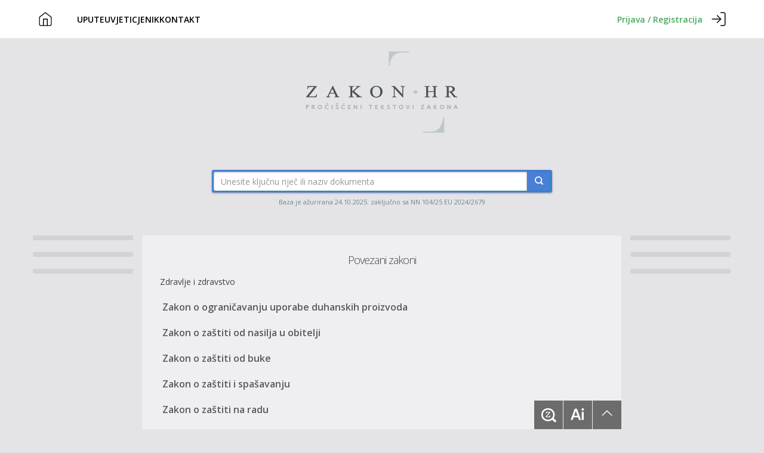

--- FILE ---
content_type: text/html;charset=utf-8
request_url: https://www.zakon.hr/search.htm?povezani=406
body_size: 6314
content:



    












<!DOCTYPE html>
<html lang="hr">



    




 









<head>


<script>(function(w,d,s,l,i){w[l]=w[l]||[];w[l].push({'gtm.start':
new Date().getTime(),event:'gtm.js'});var f=d.getElementsByTagName(s)[0],
j=d.createElement(s),dl=l!='dataLayer'?'&l='+l:'';j.async=true;j.src=
'https://www.googletagmanager.com/gtm.js?id='+i+dl;f.parentNode.insertBefore(j,f);
})(window,document,'script','dataLayer','GTM-53NVVSFG');</script>


	<meta charset="utf-8">
	<meta name="Content-language" content="hr-HR" />
	<meta equiv="X-UA-Compatible" content="chrome=1">
	<meta name="apple-mobile-web-app-capable" content="yes">
	<meta name="viewport" content="width=device-width, initial-scale=1.0, maximum-scale=1">
	
	
	<meta name="author" content="Ante Borić">
	<meta name="google-site-verification" content="iT0w9QbBLEvOaV14ssIl40xNWeo8tFdAIG9Kb1J00fc" />
	
	

    
	<title> Zakon.hr</title>
   
	
	<link rel="stylesheet" href="https://cdn.jsdelivr.net/npm/swiper@11/swiper-bundle.min.css" />
	<link href="/css2/bootstrap.min.css" rel="stylesheet">   
	<link href="/css2/zakonhr.css?v=1.3" rel="stylesheet">
	
	<link href="/css2/jquery.mCustomScrollbar.css" rel="stylesheet" />
	
	<script src="https://cdn.jsdelivr.net/npm/swiper@11/swiper-bundle.min.js"></script>
	<script src="/js/swiper_stuff.js" ></script>
	
	
	<link href='https://fonts.googleapis.com/css?family=Open+Sans:400,300,600&subset=latin,latin-ext' rel='stylesheet' type='text/css'>
	
	<script async src="https://securepubads.g.doubleclick.net/tag/js/gpt.js"></script>
	<script>
	  window.googletag = window.googletag || {cmd: []};
	  googletag.cmd.push(function() {
	    googletag.defineSlot('/1065295/lower-header-unit', [[336, 280], [970, 250], [300, 250]], 'div-gpt-ad-1731071571982-0').addService(googletag.pubads());
	    googletag.pubads().enableSingleRequest();
	    googletag.pubads().collapseEmptyDivs(true);
	    googletag.enableServices();
	  });
	</script>
	
	<script src="https://cdn.234doo.com/zakonhr.js"></script>
	
	
	
	<script src="/js/zakon_v2_7.js?v=1.3"></script>
	<script src="/js/zakon_chat.js?v=1.3"></script>
	<script src="/js/zakon_popup.js?v=1.3"></script>
	
    <script type="application/ld+json">
    {
      "@context" : "https://schema.org",
      "@type" : "WebSite",
      "name" : "Zakon.hr",
      "url" : "https://www.zakon.hr"
    }
  </script>


 </head>

<body>



    




 







<noscript><iframe src="https://www.googletagmanager.com/ns.html?id=GTM-53NVVSFG"
height="0" width="0" style="display:none;visibility:hidden"></iframe></noscript>


 <nav class="nav">
    <div class="nav-container">
      <a href="/"><img src="/img2/zakon-home.svg" class="nav-login" alt="home icon" /></a>
      <div class="nav-link-wrapper">
        <div class="nav-left">
          <ul>
            <li><a href="/cms.htm?id=902">UPUTE</a></li>
            <li><a href="/cms.htm?id=902">UVJETI</a></li>
            <li><a href="/cms.htm?id=899">CJENIK</a></li>
            <li><a href="/cms.htm?id=901">KONTAKT</a></li>
            <li><a href="https://www.zakon.ai" class="zakon-button">Zakon.ai</a></li>
          </ul>
        </div>
      </div>
      <div class="nav-prijava-container">
      	  	
		  	
		    <a href="/login"><span class="nav-headline">Prijava / Registracija</span><img src="/img2/login-icon.svg" alt="login icon" class="nav-login" /></a>
		    
        
      </div>
      <div class="nav-toggler-wrapper">
        <button class="nav-toggler">
          <span></span>
          <span></span>
          <span></span>
        </button>
      </div>
    </div>
  </nav>

<header>
	<a href="/" class="logo"><div id="logo" role="img" aria-label="Zakon.hr"></div></a>
	
	<form id="searchCommand" action="/search" method="get"> 
			<div class="container">
				<div class="trazilica-wrapper margintop30 col-xs-12 col-sm-8 col-md-5 col-lg-6 col-centered">
					<div class="input-group input-group-md">
						<input id="trazilica" name="q" spellcheck="false" placeholder="Unesite ključnu riječ ili naziv dokumenta" type="text" class="form-control" value=""/>
						<span class="input-group-btn">
							<button class="btn btn-plavi" type="submit">
								<span class="icon-search plavo"></span>
							</button>
						</span>
					</div>
				</div>
			</div>
		</form>
	

	<span class="nav-obavijesti"><p>Baza je ažurirana 24.10.2025. zaključno sa NN 104/25 EU 2024/2679</p></span>
	
	
</header> 


<div class="container padtop30">
<div class="row">

<div class="banner-left col-md-2">
<div class="banner600" >
	















<div id='sidebar_v1'>
<script>googletag.cmd.push(function() { googletag.display('sidebar_v1');});</script>
</div>




</div>

<div class="banner160 margintop20" >
	

















	
	
	
		
	
	



</div>
<div class="banner160 margintop20" >
	

















	
	
	
		
	
	



</div>

</div>

<!--row-->

<div class="middle">




    














<div class="tekst-zakona strana-f">
<h2>Povezani zakoni</h2>

	
      	
	
		
		
		Zdravlje i zdravstvo<br>
		
			<a href="/z/80/zakon-o-ogranicavanju-uporabe-duhanskih-proizvoda" title="Zakon o ograničavanju uporabe duhanskih proizvoda">Zakon o ograničavanju uporabe duhanskih proizvoda</a>
		
			<a href="/z/81/zakon-o-zastiti-od-nasilja-u-obitelji" title="Zakon o zaštiti od nasilja u obitelji">Zakon o zaštiti od nasilja u obitelji</a>
		
			<a href="/z/125/zakon-o-zastiti-od-buke" title="Zakon o zaštiti od buke">Zakon o zaštiti od buke</a>
		
			<a href="/z/163/zakon-o-zastiti-i-spasavanju" title="Zakon o zaštiti i spašavanju">Zakon o zaštiti i spašavanju</a>
		
			<a href="/z/167/zakon-o-zastiti-na-radu" title="Zakon o zaštiti na radu">Zakon o zaštiti na radu</a>
		
			<a href="/z/190/zakon-o-zdravstvenoj-zastiti" title="Zakon o zdravstvenoj zaštiti">Zakon o zdravstvenoj zaštiti</a>
		
			<a href="/z/192/zakon-o-obveznom-zdravstvenom-osiguranju" title="Zakon o obveznom zdravstvenom osiguranju">Zakon o obveznom zdravstvenom osiguranju</a>
		
			<a href="/z/194/zakon-o-zastiti-okolisa" title="Zakon o zaštiti okoliša">Zakon o zaštiti okoliša</a>
		
			<a href="/z/214/zakon-o-rodiljnim-i-roditeljskim-potporama" title="Zakon o rodiljnim i roditeljskim potporama">Zakon o rodiljnim i roditeljskim potporama</a>
		
			<a href="/z/248/zakon-o-medicinski-pomognutoj-oplodnji" title="Zakon o medicinski pomognutoj oplodnji">Zakon o medicinski pomognutoj oplodnji</a>
		
			<a href="/z/255/zakon-o-zastiti-prava-pacijenata" title="Zakon o zaštiti prava pacijenata">Zakon o zaštiti prava pacijenata</a>
		
			<a href="/z/260/zakon-o-zastiti-znaka-i-naziva-crveni-kriz" title="Zakon o zaštiti znaka i naziva Crveni križ">Zakon o zaštiti znaka i naziva Crveni križ</a>
		
			<a href="/z/261/zakon-o-hrvatskom-crvenom-krizu" title="Zakon o Hrvatskom crvenom križu">Zakon o Hrvatskom crvenom križu</a>
		
			<a href="/z/313/zakon-o-ustanovama" title="Zakon o ustanovama">Zakon o ustanovama</a>
		
			<a href="/z/344/zakon-o-sanitarnoj-inspekciji" title="Zakon o sanitarnoj inspekciji">Zakon o sanitarnoj inspekciji</a>
		
			<a href="/z/347/zakon-o-zastiti-od-neionizirajuceg-zracenja" title="Zakon o zaštiti od neionizirajućeg zračenja">Zakon o zaštiti od neionizirajućeg zračenja</a>
		
			<a href="/z/365/zakon-o-doprinosima" title="Zakon o doprinosima">Zakon o doprinosima</a>
		
			<a href="/z/380/zakon-o-proglasenju-nestalih-osoba-umrlima-i-dokazivanju-smrti" title="Zakon o proglašenju nestalih osoba umrlima i dokazivanju smrti">Zakon o proglašenju nestalih osoba umrlima i dokazivanju smrti</a>
		
			<a href="/z/397/zakon-o-primaljstvu" title="Zakon o primaljstvu">Zakon o primaljstvu</a>
		
			<a href="/z/398/zakon-o-fizioterapeutskoj-djelatnosti" title="Zakon o fizioterapeutskoj djelatnosti">Zakon o fizioterapeutskoj djelatnosti</a>
		
			<a href="/z/399/zakon-o-lijekovima" title="Zakon o lijekovima">Zakon o lijekovima</a>
		
			<a href="/z/401/zakon-o-medicinskim-proizvodima" title="Zakon o medicinskim proizvodima">Zakon o medicinskim proizvodima</a>
		
			<a href="/z/405/zakon-o-lijecnistvu" title="Zakon o liječništvu">Zakon o liječništvu</a>
		
			<a href="/z/406/zakon-o-dentalnoj-medicini" title="Zakon o dentalnoj medicini">Zakon o dentalnoj medicini</a>
		
			<a href="/z/407/zakon-o-sestrinstvu" title="Zakon o sestrinstvu">Zakon o sestrinstvu</a>
		
			<a href="/z/408/zakon-o-medicinsko-biokemijskoj-djelatnosti" title="Zakon o medicinsko-biokemijskoj djelatnosti">Zakon o medicinsko-biokemijskoj djelatnosti</a>
		
			<a href="/z/409/zakon-o-ljekarnistvu" title="Zakon o ljekarništvu">Zakon o ljekarništvu</a>
		
			<a href="/z/428/zakon-o-obestecenju-radnika-profesionalno-izlozenih-azbestu" title="Zakon o obeštećenju radnika profesionalno izloženih azbestu">Zakon o obeštećenju radnika profesionalno izloženih azbestu</a>
		
			<a href="/z/429/zakon-o-obveznom-zdravstvenom-nadzoru-radnika-profesionalno-izlozenih-azbestu" title="Zakon o obveznom zdravstvenom nadzoru radnika profesionalno izloženih azbestu">Zakon o obveznom zdravstvenom nadzoru radnika profesionalno izloženih azbestu</a>
		
			<a href="/z/430/zakon-o-uvjetima-za-stjecanje-prava-na-starosnu-mirovinu-radnika-profesionalno-izlozenih-azbestu" title="Zakon o uvjetima za stjecanje prava na starosnu mirovinu radnika profesionalno izloženih azbestu">Zakon o uvjetima za stjecanje prava na starosnu mirovinu radnika profesionalno izloženih azbestu</a>
		
			<a href="/z/442/zakon-o-djelatnostima-u-zdravstvu" title="Zakon o djelatnostima u zdravstvu">Zakon o djelatnostima u zdravstvu</a>
		
			<a href="/z/465/zakon-o-kemikalijama" title="Zakon o kemikalijama">Zakon o kemikalijama</a>
		
			<a href="/z/499/zakon-o-reguliranim-profesijama-i-priznavanju-inozemnih-strucnih-kvalifikacija" title="Zakon o reguliranim profesijama i priznavanju inozemnih stručnih kvalifikacija">Zakon o reguliranim profesijama i priznavanju inozemnih stručnih kvalifikacija</a>
		
			<a href="/z/510/zakon-o-edukacijsko-rehabilitacijskoj-djelatnosti" title="Zakon o edukacijsko-rehabilitacijskoj djelatnosti">Zakon o edukacijsko-rehabilitacijskoj djelatnosti</a>
		
			<a href="/z/511/zakon-o-krvi-i-krvnim-pripravcima" title="Zakon o krvi i krvnim pripravcima">Zakon o krvi i krvnim pripravcima</a>
		
			<a href="/z/520/zakon-o-biocidnim-pripravcima" title="Zakon o biocidnim pripravcima">Zakon o biocidnim pripravcima</a>
		
			<a href="/z/555/zakon-o-primjeni-ljudskih-tkiva-i-stanica" title="Zakon o primjeni ljudskih tkiva i stanica">Zakon o primjeni ljudskih tkiva i stanica</a>
		
			<a href="/z/556/zakon-o-presadivanju-ljudskih-organa-u-svrhu-lijecenja" title="Zakon o presađivanju ljudskih organa u svrhu liječenja">Zakon o presađivanju ljudskih organa u svrhu liječenja</a>
		
			<a href="/z/574/zakon-o-predmetima-opce-uporabe" title="Zakon o predmetima opće uporabe">Zakon o predmetima opće uporabe</a>
		
			<a href="/z/584/zakon-o-vodi-za-ljudsku-potrosnju" title="Zakon o vodi za ljudsku potrošnju">Zakon o vodi za ljudsku potrošnju</a>
		
			<a href="/z/585/zakon-o-provedbi-uredbi-europske-unije-o-koordinaciji-sustava-socijalne-sigurnosti" title="Zakon o provedbi uredbi Europske unije o koordinaciji sustava socijalne sigurnosti">Zakon o provedbi uredbi Europske unije o koordinaciji sustava socijalne sigurnosti</a>
		
			<a href="/z/634/zakon-o-obveznom-zdravstvenom-osiguranju-i-zdravstvenoj-zastiti-stranaca-u-republici-hrvatskoj-" title="Zakon o obveznom zdravstvenom osiguranju i zdravstvenoj zaštiti stranaca u Republici Hrvatskoj ">Zakon o obveznom zdravstvenom osiguranju i zdravstvenoj zaštiti stranaca u Republici Hrvatskoj </a>
		
			<a href="/z/718/zakon-o-provedbi-uredbe-%28eu%29-br.-528.2012-europskog-parlamenta-i-vijeca-u-vezi-stavljanja-na-raspolaganje-na-trzistu-i-uporabi-biocidnih-proizvoda" title="Zakon o provedbi Uredbe (EU) br. 528.2012 Europskog parlamenta i Vijeća u vezi stavljanja na raspolaganje na tržištu i uporabi biocidnih proizvoda">Zakon o provedbi Uredbe (EU) br. 528.2012 Europskog parlamenta i Vijeća u vezi stavljanja na raspolaganje na tržištu i uporabi biocidnih proizvoda</a>
		
			<a href="/z/731/zakon-o-jedinstvenom-tijelu-vjestacenja" title="Zakon o jedinstvenom tijelu vještačenja">Zakon o jedinstvenom tijelu vještačenja</a>
		
			<a href="/z/792/zakon-o-dobrovoljnom-zdravstvenom-osiguranju" title="Zakon o dobrovoljnom zdravstvenom osiguranju">Zakon o dobrovoljnom zdravstvenom osiguranju</a>
		
			<a href="/z/794/zakon-o-pravima-zrtava-seksualnog-nasilja-za-vrijeme-oruzane-agresije-na-republiku-hrvatsku-u-domovinskom-ratu" title="Zakon o pravima žrtava seksualnog nasilja za vrijeme oružane agresije na Republiku Hrvatsku u Domovinskom ratu">Zakon o pravima žrtava seksualnog nasilja za vrijeme oružane agresije na Republiku Hrvatsku u Domovinskom ratu</a>
		
			<a href="/z/815/zakon-o-hrvatskom-znakovnom-jeziku-i-ostalim-sustavima-komunikacije-gluhih-i-gluhoslijepih-osoba-u-republici-hrvatskoj" title="Zakon o hrvatskom znakovnom jeziku i ostalim sustavima komunikacije gluhih i gluhoslijepih osoba u Republici Hrvatskoj">Zakon o hrvatskom znakovnom jeziku i ostalim sustavima komunikacije gluhih i gluhoslijepih osoba u Republici Hrvatskoj</a>
		
			<a href="/z/835/zakon-o-hrvatskoj-gorskoj-sluzbi-spasavanja" title="Zakon o Hrvatskoj gorskoj službi spašavanja">Zakon o Hrvatskoj gorskoj službi spašavanja</a>
		
			<a href="/z/861/zakon-o-psiholoskoj-djelatnosti" title="Zakon o psihološkoj djelatnosti">Zakon o psihološkoj djelatnosti</a>
		
			<a href="/z/864/zakon-o-zastiti-vojnih-i-civilnih-invalida-rata" title="Zakon o zaštiti vojnih i civilnih invalida rata">Zakon o zaštiti vojnih i civilnih invalida rata</a>
		
			<a href="/z/909/zakon-o-ogranicavanju-uporabe-duhanskih-i-srodnih-proizvoda" title="Zakon o ograničavanju uporabe duhanskih i srodnih proizvoda">Zakon o ograničavanju uporabe duhanskih i srodnih proizvoda</a>
		
			<a href="/z/915/zakon-o-pravobranitelju-za-osobe-s-invaliditetom" title="Zakon o pravobranitelju za osobe s invaliditetom">Zakon o pravobranitelju za osobe s invaliditetom</a>
		
			<a href="/z/1045/zakon-o-djelatnosti-psihoterapije" title="Zakon o djelatnosti psihoterapije">Zakon o djelatnosti psihoterapije</a>
		
			<a href="/z/1067/zakon-o-zastiti-pucanstva-od-zaraznih-bolesti" title="Zakon o zaštiti pučanstva od zaraznih bolesti">Zakon o zaštiti pučanstva od zaraznih bolesti</a>
		
			<a href="/z/1197/zakon-o-evidencijama-u-oblasti-zdravstva" title="Zakon o evidencijama u oblasti zdravstva">Zakon o evidencijama u oblasti zdravstva</a>
		
			<a href="/z/1253/zakon-o-provedbi-uredbe-%28eu%29-2017-745-o-medicinskim-proizvodima-i-uredbe-%28eu%29-2017-746-o-in-vitro-dijagnostickim-medicinskim-proizvodima" title="Zakon o provedbi Uredbe (EU) 2017/745 o medicinskim proizvodima i Uredbe (EU) 2017/746 o in vitro dijagnostičkim medicinskim proizvodima">Zakon o provedbi Uredbe (EU) 2017/745 o medicinskim proizvodima i Uredbe (EU) 2017/746 o in vitro dijagnostičkim medicinskim proizvodima</a>
		
			<a href="/z/1293/zakon-o-hrvatskom-registru-o-osobama-s-invaliditetom" title="Zakon o Hrvatskom registru o osobama s invaliditetom">Zakon o Hrvatskom registru o osobama s invaliditetom</a>
		
			<a href="/z/1383/zakon-o-kretanju-slijepe-osobe-uz-pomoc-psa-vodica" title="Zakon o kretanju slijepe osobe uz pomoć psa vodiča">Zakon o kretanju slijepe osobe uz pomoć psa vodiča</a>
		
			<a href="/z/1395/zakon-o-listi-profesionalnih-bolesti" title="Zakon o listi profesionalnih bolesti">Zakon o listi profesionalnih bolesti</a>
		
			<a href="/z/1711/zakon-o-provedbi-uredbe-%28eu%29-2017-852-europskog-parlamenta-i-vijeca-od-17.-svibnja-2017.-o-zivi-i-stavljanju-izvan-snage-uredbe-%28ez%29-br.-1102-2008" title="Zakon o provedbi Uredbe (EU) 2017/852 Europskog parlamenta i Vijeća od 17. svibnja 2017. o živi i stavljanju izvan snage Uredbe (EZ) br. 1102/2008">Zakon o provedbi Uredbe (EU) 2017/852 Europskog parlamenta i Vijeća od 17. svibnja 2017. o živi i stavljanju izvan snage Uredbe (EZ) br. 1102/2008</a>
		
			<a href="/z/1763/zakon-o-kvaliteti-zdravstvene-zastite" title="Zakon o kvaliteti zdravstvene zaštite">Zakon o kvaliteti zdravstvene zaštite</a>
		
			<a href="/z/1863/zakon-o-uzimanju-i-presadivanju-ljudskog-tijela-u-svrhu-lijecenja" title="Zakon o uzimanju i presađivanju ljudskog tijela u svrhu liječenja">Zakon o uzimanju i presađivanju ljudskog tijela u svrhu liječenja</a>
		
			<a href="/z/1883/zakon-o-podacima-i-informacijama-u-zdravstvu" title="Zakon o podacima i informacijama u zdravstvu">Zakon o podacima i informacijama u zdravstvu</a>
		
			<a href="/z/1885/zakon-o-provedbi-uredbe-%28eu%29-br.-536-2014-europskog-parlamenta-i-vijeca-od-16.-travnja-2014.-o-klinickim-ispitivanjima-lijekova-za-primjenu-kod-ljudi-te-o-stavljanju-izvan-snage-direktive-2001-20-ez" title="Zakon o provedbi Uredbe (EU) br. 536/2014 Europskog parlamenta i vijeća od 16. travnja 2014. o kliničkim ispitivanjima lijekova za primjenu kod ljudi te o stavljanju izvan snage Direktive 2001/20/EZ">Zakon o provedbi Uredbe (EU) br. 536/2014 Europskog parlamenta i vijeća od 16. travnja 2014. o kliničkim ispitivanjima lijekova za primjenu kod ljudi te o stavljanju izvan snage Direktive 2001/20/EZ</a>
		
			<a href="/z/2027/zakon-o-koristenju-psa-pomagaca" title="Zakon o korištenju psa pomagača">Zakon o korištenju psa pomagača</a>
		
			<a href="/z/2125/zakon-o-privremenoj-mjeri-u-podrucju-obveznoga-zdravstvenog-osiguranja" title="Zakon o privremenoj mjeri u području obveznoga zdravstvenog osiguranja">Zakon o privremenoj mjeri u području obveznoga zdravstvenog osiguranja</a>
		
			<a href="/z/2421/zakon-o-provedbi-delegirane-uredbe-komisije-%28eu%29-2016-161-%D0%BEd-2.-listopada-2015.-o-dopuni-direktive-2001-83-ez-europskog-parlamenta-i-vijeca-utvrdivanjem-detaljnih-pravila-za-sigurnosne-oznake-na-pakiranjima-lijekova-za-humanu-primjenu" title="Zakon o provedbi Delegirane uredbe Komisije (EU) 2016/161 оd 2. listopada 2015. o dopuni Direktive 2001/83/EZ Europskog parlamenta i Vijeća utvrđivanjem detaljnih pravila za sigurnosne oznake na pakiranjima lijekova za humanu primjenu">Zakon o provedbi Delegirane uredbe Komisije (EU) 2016/161 оd 2. listopada 2015. o dopuni Direktive 2001/83/EZ Europskog parlamenta i Vijeća utvrđivanjem detaljnih pravila za sigurnosne oznake na pakiranjima lijekova za humanu primjenu</a>
		
			<a href="/z/2475/zakon-o-zdravstvenim-mjerama-za-ostvarivanje-prava-na-slobodno-odlucivanje-o-radanju-djece" title="Zakon o zdravstvenim mjerama za ostvarivanje prava na slobodno odlučivanje o rađanju djece">Zakon o zdravstvenim mjerama za ostvarivanje prava na slobodno odlučivanje o rađanju djece</a>
		
			<a href="/z/2497/zakon-o-prijenosu-osnivackih-prava-nad-opcom-zupanijskom-bolnicom-vukovar-i-bolnicom-hrvatskih-veterana-na-republiku-hrvatsku" title="Zakon o prijenosu osnivačkih prava nad Općom županijskom bolnicom Vukovar i bolnicom hrvatskih veterana na Republiku Hrvatsku">Zakon o prijenosu osnivačkih prava nad Općom županijskom bolnicom Vukovar i bolnicom hrvatskih veterana na Republiku Hrvatsku</a>
		
			<a href="/z/2590/zakon-o-obaveznom-cijepljenju-protiv-ospica-%28morbili%29" title="Zakon o obaveznom cijepljenju protiv ospica (Morbili)">Zakon o obaveznom cijepljenju protiv ospica (Morbili)</a>
		
			<a href="/z/2593/zakon-o-obaveznom-cijepljenju-protiv-rubeole-i-obaveznom-prijavljivanju-oboljenja" title="Zakon o obaveznom cijepljenju protiv rubeole i obaveznom prijavljivanju oboljenja">Zakon o obaveznom cijepljenju protiv rubeole i obaveznom prijavljivanju oboljenja</a>
		
			<a href="/z/3178/zakon-o-registru-osoba-s-invaliditetom" title="Zakon o Registru osoba s invaliditetom">Zakon o Registru osoba s invaliditetom</a>
		
			<a href="/z/3934/zakon-o-provedbi-uredbe-%28eu%29-2021-2282-europskog-parlamenta-i-vijeca-od-15.-prosinca-2021.-o-procjeni-zdravstvenih-tehnologija-i-izmjeni-direktive-2011-24-eu" title="Zakon o provedbi Uredbe (EU) 2021/2282 Europskog parlamenta i Vijeća od 15. prosinca 2021. o procjeni zdravstvenih tehnologija i izmjeni Direktive 2011/24/EU">Zakon o provedbi Uredbe (EU) 2021/2282 Europskog parlamenta i Vijeća od 15. prosinca 2021. o procjeni zdravstvenih tehnologija i izmjeni Direktive 2011/24/EU</a>
		
			<a href="/z/3935/zakon-o-provedbi-uredbe-%28eu%29-2023-1322-europskog-parlamenta-i-vijeca-od-27.-lipnja-2023.-o-agenciji-europske-unije-za-droge-%28euda%29-i-stavljanju-izvan-snage-uredbe-%28ez%29-br.-1920-2006" title="Zakon o provedbi Uredbe (EU) 2023/1322 Europskog parlamenta i Vijeća od 27. lipnja 2023. o Agenciji Europske unije za droge (EUDA) i stavljanju izvan snage Uredbe (EZ) br. 1920/2006">Zakon o provedbi Uredbe (EU) 2023/1322 Europskog parlamenta i Vijeća od 27. lipnja 2023. o Agenciji Europske unije za droge (EUDA) i stavljanju izvan snage Uredbe (EZ) br. 1920/2006</a>
		
	
	
	
	  
     
</div>


<a href="#" class="scrollup" style="display: none;"><span class="icon-arrow-up3"></span></a>


</div><!-- middle -->





    












<div class="banner-right col-md-2">
<div class="banner600" >
	















<div id='sidebar_v2'>
<script>googletag.cmd.push(function() { googletag.display('sidebar_v2');});</script>
</div>



</div>

<div class="banner160 margintop20" >
	

















	
	
	
		
	
	



</div>
<div class="banner160 margintop20" >
	

















	
	
	
		
	
	



</div>
</div>


</div><!--row end-->




</div><!--container end-->


    



<div id="alati">
<button onclick="show()" id="trazi" class="btn-trazi"></button>
<a href="https://zakon.ai/" class="btn-trazi icon-ai blue-icon-ai" target="_blank"></a>
<a href="#" class="scrollup"><span class="icon-arrow-up3"></span></a>
</div>
<script src="/js/find5custom.js"></script>
	

<footer class="padtop60 padbottom20">
<p class="text-center small"><a type="button" onclick="openWindow()" class="button-popup">Copyright © Ante Borić</a></p>
</footer>

<!-- jQuery (necessary for Bootstrap's JavaScript plugins) -->
<script src="https://code.jquery.com/jquery.js"></script>
<!-- Include all compiled plugins (below), or include individual files as needed -->
<script src="/js/bootstrap.min.js"></script>

<!-- custom scroll -->
<script src="/js/jquery.mCustomScrollbar.concat.min.js"></script>
<script src="/js/retina-1.1.0.min.js"></script>
<script src="/js/zoom.js"></script>

<script src="/js/main.js"></script>

<script>

  var _gaq = _gaq || [];
  _gaq.push(['_setAccount', 'UA-4459592-1']);
  _gaq.push(['_trackPageview']);

  (function() {
    var ga = document.createElement('script'); ga.type = 'text/javascript'; ga.async = true;
    ga.src = ('https:' == document.location.protocol ? 'https://ssl' : 'http://www') + '.google-analytics.com/ga.js';
    var s = document.getElementsByTagName('script')[0]; s.parentNode.insertBefore(ga, s);
  })();

</script>

<script>
$(document).ready(function(){
  if ($(window).width() <= 991){  
    $('.panel-collapse').removeClass('in');
  }
});

$(window).resize(function(){
  if ($(window).width() >= 991){  
    $('.panel-collapse').addClass('in');
  }
  if ($(window).width() <= 991){  
    $('.panel-collapse').removeClass('in');
  }
});

$('a[data-toggle="collapse"]').click(function(e){
  e.preventDefault()
  if ($(window).width() >= 991){  
    e.stopPropagation();
  } else {
    $(this).tab('show');   
  }
    
});
</script>

<script>
	$(document).ready(function() {
		$(".boxlista").mCustomScrollbar({
			//scrollButtons:{
			//	enable:true
			//},
			theme : "dark",
			advanced : {
				updateOnContentResize : true
			}
		});
	});
</script>
    
  <script defer src="https://static.cloudflareinsights.com/beacon.min.js/vcd15cbe7772f49c399c6a5babf22c1241717689176015" integrity="sha512-ZpsOmlRQV6y907TI0dKBHq9Md29nnaEIPlkf84rnaERnq6zvWvPUqr2ft8M1aS28oN72PdrCzSjY4U6VaAw1EQ==" data-cf-beacon='{"version":"2024.11.0","token":"5526ad51a0ac409c85c413c711c6cfce","r":1,"server_timing":{"name":{"cfCacheStatus":true,"cfEdge":true,"cfExtPri":true,"cfL4":true,"cfOrigin":true,"cfSpeedBrain":true},"location_startswith":null}}' crossorigin="anonymous"></script>
</body>
</html>


--- FILE ---
content_type: text/html; charset=utf-8
request_url: https://www.google.com/recaptcha/api2/aframe
body_size: 267
content:
<!DOCTYPE HTML><html><head><meta http-equiv="content-type" content="text/html; charset=UTF-8"></head><body><script nonce="6ifUYoIYMjsqz9yEfaQIBQ">/** Anti-fraud and anti-abuse applications only. See google.com/recaptcha */ try{var clients={'sodar':'https://pagead2.googlesyndication.com/pagead/sodar?'};window.addEventListener("message",function(a){try{if(a.source===window.parent){var b=JSON.parse(a.data);var c=clients[b['id']];if(c){var d=document.createElement('img');d.src=c+b['params']+'&rc='+(localStorage.getItem("rc::a")?sessionStorage.getItem("rc::b"):"");window.document.body.appendChild(d);sessionStorage.setItem("rc::e",parseInt(sessionStorage.getItem("rc::e")||0)+1);localStorage.setItem("rc::h",'1762446729421');}}}catch(b){}});window.parent.postMessage("_grecaptcha_ready", "*");}catch(b){}</script></body></html>

--- FILE ---
content_type: text/javascript
request_url: https://www.zakon.hr/js/zakon_v2_7.js?v=1.3
body_size: 2565
content:
function disableButtonAfterSubmit(buttonId) {
	var button = document.getElementById(buttonId);
	 if (button) {
	     button.disabled = true;
		 document.body.style.cursor = "wait"; // Change cursor to hourglass
	 } else {
	     console.error('Button with ID ' + buttonId + ' not found.');
	 }
}


		

function wait1SecAndCheckDownloadsLeft() {
	var $btn = jQuery('#zakon-preuzmi-gumb');
	if ($btn.length) {
		$btn.css({ 'pointer-events': 'none', 'cursor': 'default' })
			.attr({ 'aria-disabled': 'true', 'tabindex': '-1' })
			.on('click.noclick', function(e) {
				e.preventDefault();
				e.stopImmediatePropagation();
				return false;
			});	
	}
	setTimeout(function(){
	checkDownloadsLeft();
    // console.log("Executed after 1 second");
	}, 1000);
}

function checkDownloadsLeft() {

    	jQuery.ajax({
    				type : "GET",
    				url : "/ajax/downloadsLeft",
    				async : false,
    				//data : query_string,
    				success : function(msg) {
    					if (msg != 'null') {
    						jQuery('#atopdlbutton').html(msg);
							jQuery('#zakon-preuzmi-gumb').removeAttr('href');
    					}
    					/*else {
    						alert('jao');
    					}*/    					
    				}
    			});
    	}



function toggleDisplay(nameStart, displayStyle) {
    var i = 0;
    
    var divs=document.getElementsByTagName('div');
    for(var i=0;i<divs.length;i++){
      if (divs[i].id.length >= nameStart.length) {
	      if (divs[i].id.substr(0, nameStart.length) == nameStart) {
	      	divs[i].style.display = displayStyle;
	      }      		
      }

    }
    
    
/*	for (i=0; i<maxElements; i++) {
		getObject(nameStart+i).style.display = displayStyle;
	}*/

}


function checkUncheckAll(theElement) {
  var theForm = theElement.form, z = 0;
  for (z=0; z<theForm.length;z++) {
    if(theForm[z].type == 'checkbox' && (theForm[z].id.substr(0, 6) == 'check_')){
       theForm[z].checked = theElement.checked;
    }
  }
}

function returnSelectedText(textWidget) {
  var sl = (textWidget.value).substring(textWidget.selectionStart, textWidget.selectionEnd); 
  return sl;
}

function setButton(buttonName) {
  document.getElementById("clickedButton").value = buttonName;
}

function setButton2(buttonName, idName) {
  document.getElementById(idName).value = buttonName;
}

function handleEnterKeyAndClickButton(buttonId) {
	if (event.keyCode==13) {
		event.preventDefault();
		clickButton = document.getElementById(buttonId);
		clickButton.click();
	}
}

function moveOptionElements(source, target) {
  var i;
  var opcija;
  // prvo prebacujemo
  for (i = 0; i < source.length; i++) {
    if (source.options[i].selected) {
      opcija = new Option(source.options[i].text, source.options[i].value);
      target.add(opcija, null);
    }
  }
  // pa brisemo
  for (i = source.length - 1; i>=0; i--) {
    if (source.options[i].selected) {
      source.remove(i);
    }
  }      
}

// pazi da je objectId string s nazivom objekta, a ne referenca na taj objekt !!!
function getObject(objectId) {		
	if (document.all && !document.getElementById) {
		return document.all(objectId);
	} else {
		return document.getElementById(objectId);
	}
}

function selectAll(element) {
  for(i = 0; i<element.options.length; i++) {
    element.options[i].selected = true;
  }
}

function moveUp(element) {
  for(i = 0; i < element.options.length; i++) {
    if(element.options[i].selected == true) {
      if(i != 0) {
        var temp = new Option(element.options[i-1].text,element.options[i-1].value);
        var temp2 = new Option(element.options[i].text,element.options[i].value);
        element.options[i-1] = temp2;
        element.options[i-1].selected = true;
        element.options[i] = temp;
      }
    }
  }
}

function moveDown(element) {
  for(i = (element.options.length - 1); i >= 0; i--) {
    if(element.options[i].selected == true) {
      if(i != (element.options.length - 1)) {
        var temp = new Option(element.options[i+1].text,element.options[i+1].value);
        var temp2 = new Option(element.options[i].text,element.options[i].value);
        element.options[i+1] = temp2;
        element.options[i+1].selected = true;
        element.options[i] = temp;
      }
    }
  }
}

/*function updateList(list, textBox) {
  textBox.value = '';
  for(i = 0; i < list.options.length; i++) {
    if (i == 0) {
      textBox.value += list.options[i].value;
    } else {
      textBox.value += ',' + list.options[i].value;
    }
  }
}*/

function swap(list) {
  var j = 0;
  for(i = 0; i < list.options.length; i++) {
    if(list.options[i].selected == true) {
      j++;
      switch (j) {
        case 1:
        var i1 = i;
        var temp = new Option(list.options[i].text, list.options[i].value);
        break;
        case 2:
        var i2 = i;
        var temp2 = new Option(list.options[i].text, list.options[i].value);
        break;
      }
    }
  }
  if (j != 2) {
    alert('Moras odabrati iskljucivo dva elementa');
  } else {
    list.options[i1] = temp2;
    list.options[i1].selected = true;
    list.options[i2] = temp;
    list.options[i2].selected = true;
  }
}


/*function potvrda(url, pitanje) {
//pazi, firefox javlja warning za ovu funkciju!
	var answer = confirm(pitanje)
	if (answer){
      this.location = url;
	}
	else{
      return false;
	}
}*/

// --------------

/*!
 * JavaScript Cookie v2.0.3
 * https://github.com/js-cookie/js-cookie
 *
 * Copyright 2006, 2015 Klaus Hartl & Fagner Brack
 * Released under the MIT license
 */
(function (factory) {
	if (typeof define === 'function' && define.amd) {
		define(factory);
	} else if (typeof exports === 'object') {
		module.exports = factory();
	} else {
		var _OldCookies = window.Cookies;
		var api = window.Cookies = factory();
		api.noConflict = function () {
			window.Cookies = _OldCookies;
			return api;
		};
	}
}(function () {
	function extend () {
		var i = 0;
		var result = {};
		for (; i < arguments.length; i++) {
			var attributes = arguments[ i ];
			for (var key in attributes) {
				result[key] = attributes[key];
			}
		}
		return result;
	}

	function init (converter) {
		function api (key, value, attributes) {
			var result;

			// Write

			if (arguments.length > 1) {
				attributes = extend({
					path: '/'
				}, api.defaults, attributes);

				if (typeof attributes.expires === 'number') {
					var expires = new Date();
					expires.setMilliseconds(expires.getMilliseconds() + attributes.expires * 864e+5);
					attributes.expires = expires;
				}

				try {
					result = JSON.stringify(value);
					if (/^[\{\[]/.test(result)) {
						value = result;
					}
				} catch (e) {}

				value = encodeURIComponent(String(value));
				value = value.replace(/%(23|24|26|2B|3A|3C|3E|3D|2F|3F|40|5B|5D|5E|60|7B|7D|7C)/g, decodeURIComponent);

				key = encodeURIComponent(String(key));
				key = key.replace(/%(23|24|26|2B|5E|60|7C)/g, decodeURIComponent);
				key = key.replace(/[\(\)]/g, escape);

				return (document.cookie = [
					key, '=', value,
					attributes.expires && '; expires=' + attributes.expires.toUTCString(), // use expires attribute, max-age is not supported by IE
					attributes.path    && '; path=' + attributes.path,
					attributes.domain  && '; domain=' + attributes.domain,
					attributes.secure ? '; secure' : ''
				].join(''));
			}

			// Read

			if (!key) {
				result = {};
			}

			// To prevent the for loop in the first place assign an empty array
			// in case there are no cookies at all. Also prevents odd result when
			// calling "get()"
			var cookies = document.cookie ? document.cookie.split('; ') : [];
			var rdecode = /(%[0-9A-Z]{2})+/g;
			var i = 0;

			for (; i < cookies.length; i++) {
				var parts = cookies[i].split('=');
				var name = parts[0].replace(rdecode, decodeURIComponent);
				var cookie = parts.slice(1).join('=');

				if (cookie.charAt(0) === '"') {
					cookie = cookie.slice(1, -1);
				}

				try {
					cookie = converter && converter(cookie, name) || cookie.replace(rdecode, decodeURIComponent);

					if (this.json) {
						try {
							cookie = JSON.parse(cookie);
						} catch (e) {}
					}

					if (key === name) {
						result = cookie;
						break;
					}

					if (!key) {
						result[name] = cookie;
					}
				} catch (e) {}
			}

			return result;
		}

		api.get = api.set = api;
		api.getJSON = function () {
			return api.apply({
				json: true
			}, [].slice.call(arguments));
		};
		api.defaults = {};

		api.remove = function (key, attributes) {
			api(key, '', extend(attributes, {
				expires: -1
			}));
		};

		api.withConverter = init;

		return api;
	}

	return init();
}));




--- FILE ---
content_type: application/javascript; charset=utf-8
request_url: https://fundingchoicesmessages.google.com/f/AGSKWxXZfQ5Sxii-7KQVVdi1mxONMet6334KH237lW2ROCDD8nR2IMT07pjKGqQTlAXC7b92-mPdKv9quJXZvjPX4qO8IqaK-SSW98tapXdNFm8mSd1Wc53QceYmlmqn6F2aeAHd7CdT8Q==?fccs=W251bGwsbnVsbCxudWxsLG51bGwsbnVsbCxudWxsLFsxNzYyNDQ2NzEwLDc4MDAwMDAwMF0sbnVsbCxudWxsLG51bGwsW251bGwsWzddXSwiaHR0cHM6Ly93d3cuemFrb24uaHIvc2VhcmNoLmh0bSIsbnVsbCxbWzgsIlpPdmpiak1mRHRnIl0sWzksImVuLVVTIl0sWzE5LCIyIl0sWzE3LCJbMF0iXSxbMjQsIiJdLFsyOSwiZmFsc2UiXV1d
body_size: -210
content:
if (typeof __googlefc.fcKernelManager.run === 'function') {"use strict";this.default_ContributorServingResponseClientJs=this.default_ContributorServingResponseClientJs||{};(function(_){var window=this;
try{
var oH=function(a){this.A=_.t(a)};_.u(oH,_.J);var pH=_.Tc(oH);var qH=function(a,b,c){this.B=a;this.params=b;this.j=c;this.l=_.F(this.params,4);this.o=new _.Wg(this.B.document,_.O(this.params,3),new _.Lg(_.Bk(this.j)))};qH.prototype.run=function(){if(_.P(this.params,10)){var a=this.o;var b=_.Xg(a);b=_.Fd(b,4);_.ah(a,b)}a=_.Ck(this.j)?_.Td(_.Ck(this.j)):new _.Vd;_.Wd(a,9);_.F(a,4)!==1&&_.H(a,4,this.l===2||this.l===3?1:2);_.Cg(this.params,5)&&(b=_.O(this.params,5),_.hg(a,6,b));return a};var rH=function(){};rH.prototype.run=function(a,b){var c,d;return _.v(function(e){c=pH(b);d=(new qH(a,c,_.A(c,_.Ak,2))).run();return e.return({ha:_.L(d)})})};_.Ek(8,new rH);
}catch(e){_._DumpException(e)}
}).call(this,this.default_ContributorServingResponseClientJs);
// Google Inc.

//# sourceURL=/_/mss/boq-content-ads-contributor/_/js/k=boq-content-ads-contributor.ContributorServingResponseClientJs.en_US.ZOvjbjMfDtg.es5.O/d=1/exm=kernel_loader,loader_js_executable/ed=1/rs=AJlcJMzylDimWt-4BTbs5ZcKCNTl8ltRPg/m=web_iab_tcf_v2_signal_executable
__googlefc.fcKernelManager.run('\x5b\x5b\x5b8,\x22\x5bnull,\x5b\x5bnull,null,null,\\\x22https:\/\/fundingchoicesmessages.google.com\/f\/AGSKWxVKDdgv3diDbuqyM5pJajbe0ShkdCq1l7UkhP3Bwq0PgYJNA3-LtQ1nhzI5JM9vqk1h3oNyKkj_oEDLOjHuCLGZ6pNMHu_wRZYLjKszoW8Z9w6AKTw92EuQUv6MwtVx23Iw9yQwXw\\\\u003d\\\\u003d\\\x22\x5d,null,null,\x5bnull,null,null,\\\x22https:\/\/fundingchoicesmessages.google.com\/el\/AGSKWxUfPxeGTLYZdrjUWXJfjL_sicz7t58ME1usaXgnkC-F6AgCDHtKqNAmv23DH3QXJDJcwdF5eIlHvZ3QyLCw5WTsiZLmYUma-pk2RfyZnpU0aKGQNUrHq6p5Q4686r9U7V82uV4geA\\\\u003d\\\\u003d\\\x22\x5d,null,\x5bnull,\x5b7\x5d\x5d\x5d,\\\x22zakon.hr\\\x22,1,\\\x22hr\\\x22,null,null,null,null,1\x5d\x22\x5d\x5d,\x5bnull,null,null,\x22https:\/\/fundingchoicesmessages.google.com\/f\/AGSKWxXZpild-Qp-Qe_qjHl3EFvHLXIExkiGq6WH45jRnIY2Bi2DwLA0pd1garBBTMULyo_XHUauNpdRO6X4fsM6INocrhkvsEoP6vxwLqwewC_3bfY9V12NIbL96v5aH-t-kGOP_wtyCw\\u003d\\u003d\x22\x5d\x5d');}

--- FILE ---
content_type: application/javascript; charset=utf-8
request_url: https://fundingchoicesmessages.google.com/f/AGSKWxVVQEOaIvsqZGZ2xm0clUhmcDwFM2rafTJkKR4KfgOw5A1geqwkNFfoEldEjHBsEX99b6PGC3WC6MOJ4mtLiXCvFVG2VGggAgVUqi90j0-QHHzTp3fJ6OkRpGDGmloc8FtMuIkGF3wqaM1HbamWnlsa0SP90vvp8PpO3fZAQwHqwjli1n8tGp8WHNYL/_-ad0./ad_tpl._advertise180.-article-ad-/css/ads300_
body_size: -1282
content:
window['cc6ee6fb-18a2-4b88-be4e-b6921e4b49e2'] = true;

--- FILE ---
content_type: text/javascript
request_url: https://www.zakon.hr/js/find5custom.js
body_size: 7411
content:
/* Cool Javascript Find on this Page 
v. 5.0b
Written by Jeff Baker on September, 8, 2007.
Copyright 2014 by Jeff Baker - 
Version 5.0 created 7/16/2014
Updated 8/25/2014 ver. 5.0c
www.seabreezecomputers.com
Paste the following javascript call in your HTML web page where
you want a button called "Find on this Page...":

<script type="text/javascript" language="JavaScript" 
src="find5.js">
</script>

When you click on the button a floating DIV will pop up
that will have a text box for users to enter in the text they
want to find on the page.  

WARNING: If you want to place a second "Find on this page..."
button somewhere on the same page then use the code below for
the second button, otherwise firefox and netscape will not
display the text that users type in and it will not find
text correctly because there will be two different text input
boxes with the same name:

<input type="button" value="Find on this page..." 
onclick="show();">
	
*/

/* You may edit the following variables */
var find_window_background = "rgba(0, 0, 0, 0.55)"; // the color of the pop-up window
//var find_window_border = "blue"; // the border color of pop-up window
var find_text_color = "#414145"; // the color of the text in window
var find_title_color = "white"; // color of window title text
var find_window_width = 222; // width of window
var find_window_height = 48; // height of window
var find_root_node = "pretrazitekst"; // Leave as null to search entire doc or put id of div to search (ex: 'content'). Ver 5.0a - 7/18/2014
/* Do not edit the variables below this line */

// Simple drag object to hold all the variables for dragging
var drag = {mousex:0,mousey:0,tempx:'',tempy:'',isdrag:false, drag_obj:null, drag_obj_x:0, drag_obj_y:0};

var find_timer = 0;  // used for timer to move window in IE when scrolling

// Create highlights array to hold each new span element
var highlights = [];

// Which find are we currently highlighting
var find_pointer = -1;

var find_text = ''; // Global variable of searched for text

var found_highlight_rule = 1; // whether there is a highlight css rule
var found_selected_rule = 1; // whether there is a selected css rule

document.onmousedown = MouseDown;
document.onmousemove = MouseMove;
document.onmouseup = MouseUp;

document.ontouchstart = MouseDown;
document.ontouchmove = MouseMove;
document.ontouchend = MouseUp;


function highlight(word, node)
{
	if (!node)
		node = document.body;
	
	var re = new RegExp(word, "i"); // regular expression of the search term
	
	for (node=node.firstChild; node; node=node.nextSibling)
	{	
		//console.log(node.nodeName);
		if (node.nodeType == 3) // text node
		{
			var n = node;
			//console.log(n.nodeValue);
			var match_pos = 0;
			//for (match_pos; match_pos > -1; n=after)
			{	
				match_pos = n.nodeValue.search(re);
				//match_pos = n.nodeValue.toLowerCase().indexOf(word.toLowerCase());
				
				if (match_pos > -1) // if we found a match
				{
					var before = n.nodeValue.substr(0, match_pos); // split into a part before the match
					var middle = n.nodeValue.substr(match_pos, word.length); // the matched word to preserve case
					//var after = n.splitText(match_pos+word.length);		
					var after = document.createTextNode(n.nodeValue.substr(match_pos+word.length)); // and the part after the match	
					var highlight_span = document.createElement("span"); // create a span in the middle
			        if (found_highlight_rule == 1)
						highlight_span.className = "highlight";
					else 
						highlight_span.style.backgroundColor = "yellow";	
			        
					highlight_span.appendChild(document.createTextNode(middle)); // insert word as textNode in new span
					n.nodeValue = before; // Turn node data into before
					n.parentNode.insertBefore(after, n.nextSibling); // insert after
		            n.parentNode.insertBefore(highlight_span, n.nextSibling); // insert new span
		           	highlights.push(highlight_span); // add new span to highlights array
		           	highlight_span.id = "highlight_span"+highlights.length;
					node=node.nextSibling; // Advance to next node or we get stuck in a loop because we created a span (child)
				}
			}
		}
		else // if not text node then it must be another element
		{
			// nodeType 1 = element
			if (node.nodeType == 1 && node.nodeName.match(/textarea/i) && !getStyle(node, "display").match(/none/i)) 
				textarea2pre(node);
			else
			{
			if (node.nodeType == 1 && !getStyle(node, "visibility").match(/hidden/i)) // Dont search in hidden elements
			if (node.nodeType == 1 && !getStyle(node, "display").match(/none/i)) // Dont search in display:none elements
			highlight(word, node);
			}
		}
	}
	

} // end function highlight(word, node)


function unhighlight()
{
	for (var i = 0; i < highlights.length; i++)
	{
		
		var the_text_node = highlights[i].firstChild; // firstChild is the textnode in the highlighted span
	
		var parent_node = highlights[i].parentNode; // the parent element of the highlighted span
		
		// First replace each span with its text node nodeValue
		if (highlights[i].parentNode)
		{
			highlights[i].parentNode.replaceChild(the_text_node, highlights[i]);
			parent_node.normalize(); // The normalize() method removes empty Text nodes, and joins adjacent Text nodes in an element
		}
	}
	// Now reset highlights array
	highlights = [];
	find_pointer = -1; // 10/14/2014
} // end function unhighlight()


function findit() 
{
	// put the value of the textbox in string
	var string = document.getElementById('fwtext').value;
	
	// 8-9-2010 Turn DIV to hidden just while searching so doesn't find the text in the window
	findwindow.style.visibility = 'hidden';
	//findwindow.style.display = 'none';
		
	// if the text has not been changed and we have previous finds
	if (find_text.toLowerCase() == document.getElementById('fwtext').value.toLowerCase() &&
		find_pointer >= 0) 
	{	
		findnext(); // Find the next occurrence
	}
	else
	{
		unhighlight(); // Remove highlights of any previous finds
		
		if (string == '') // if empty string
		{
	//		find_msg.innerHTML = "";
			findwindow.style.visibility = 'visible';
			return;
		}
		
		find_text = string;
		
		// Ver 5.0a - 7/18/2014. Next four lines because find_root_node won't exist until doc loads
		if (find_root_node != null)
			var node = document.getElementById(find_root_node);
		else
			var node = null;
		
		highlight(string, node); // highlight all occurrences of search string
		
		if (highlights.length > 0) // if we found occurences
		{
			find_pointer = -1;
			findnext(); // Find first occurrence
		}
		else
		{
//			find_msg.innerHTML = "Not Found";
			find_pointer = -1;	
		}
	}
	findwindow.style.visibility = 'visible';
	//findwindow.style.display = 'block';	
	
}  // end function findit()


function findnext()
{
	var current_find;
	
	if (find_pointer != -1) // if not first find
	{
		current_find = highlights[find_pointer];
		
		// Turn current find back to yellow
		if (found_highlight_rule == 1)
			current_find.className = "highlight";
		else 
			current_find.style.backgroundColor = "yellow";
	}	
	
	find_pointer++;
	
	if (find_pointer >= highlights.length) // if we reached the end
			find_pointer = 0; // go back to first find
	
	var display_find = find_pointer+1;
	
//	find_msg.innerHTML = display_find+" of "+highlights.length;
	
	current_find = highlights[find_pointer];
	
	// Turn selected find orange or add .find_selected css class to it
	if (found_selected_rule == 1)
			current_find.className = "find_selected";
		else 
			current_find.style.backgroundColor = "orange";
			
	//highlights[find_pointer].scrollIntoView(); // Scroll to selected element
	scrollToPosition(highlights[find_pointer]);
	
} // end findnext()



// This function is to find backwards by pressing the Prev button
function findprev()
{
	var current_find;
	
	if (highlights.length < 1) return;
	
	if (find_pointer != -1) // if not first find
	{
		current_find = highlights[find_pointer];
		
		// Turn current find back to yellow
		if (found_highlight_rule == 1)
			current_find.className = "highlight";
		else 
			current_find.style.backgroundColor = "yellow";
	}	
	
	find_pointer--;
	
	if (find_pointer < 0) // if we reached the beginning
			find_pointer = highlights.length-1; // go back to last find
	
	var display_find = find_pointer+1;
	
//	find_msg.innerHTML = display_find+" of "+highlights.length;
	
	current_find = highlights[find_pointer];
	
	// Turn selected find orange or add .find_selected css class to it
	if (found_selected_rule == 1)
			current_find.className = "find_selected";
		else 
			current_find.style.backgroundColor = "orange";
			
	//highlights[find_pointer].scrollIntoView(); // Scroll to selected element
	scrollToPosition(highlights[find_pointer]);
	
} // end findprev()


// This function looks for the ENTER key (13) 
// while the find window is open, so that if the user
// presses ENTER it will do the find next
function checkkey(e)
{	
	var keycode;
	if (window.event)  // if ie
		keycode = window.event.keyCode;
	else // if Firefox or Netscape
		keycode = e.which;
	
	//find_msg.innerHTML = keycode;
	
	if (keycode == 13) // if ENTER key
	{	
		if (window.event && event.srcElement.nodeName.match(/input/i)) event.srcElement.blur(); else e.target.blur();
		findit(); // call findit() function (like pressing NEXT)	
	}
} // end function checkkey()


// This function makes the findwindow DIV visible
// so they can type in what they want to search for
function show()
{
	// Object to hold textbox so we can focus on it
	// so user can just start typing after "find" button
	// is clicked
	var textbox = document.getElementById('fwtext');
	
	// Make the find window visible
	if(findwindow.style.visibility == 'visible'){
	unhighlight();
	findwindow.style.visibility = 'hidden';}
	else findwindow.style.visibility ='visible'
	//fwtext.style.visibility = 'visible';
	
	// Put cursor focus in the text box
	textbox.focus();
	
	textbox.value = ""; 
	
	// Call timer to move textbox in case they scroll the window
	find_timer = setInterval('move_window();', 500); 	
	
	// Setup to look for keypresses while window is open
	document.onkeydown = checkkey;
	
} // end function show()


// This function makes the findwindow DIV hidden
// for when they click on close
function hide()
{
	//var findwindow = document.getElementById('findwindow');
	unhighlight(); // Remove highlights of any previous finds (Ivan)
	findwindow.style.visibility = 'hidden';
	
	// turn off timer to move window on scrolling
	clearTimeout(find_timer);
	
	// Make document no longer look for enter key
	document.onkeydown = null;
	
} // end function hide()


// This function resets the txt selection pointer to the
// beginning of the body so that we can search from the
// beginning for the new search string when somebody
// enters new text in the find box
function resettext()
{
	if (find_text.toLowerCase() != document.getElementById('fwtext').value.toLowerCase())
		unhighlight(); // Remove highlights of any previous finds
	
} // end function resettext()


// This function makes the find window jump back into view
// if they scroll while it is open or if the page automatically
// scrolls when it is hightlighting the next found text
function move_window()
{
	//var findwindow = document.getElementById('findwindow');	
	
	// get current left, top and height of find_window
	var fwtop = parseFloat(findwindow.style.top);
	var fwleft = parseFloat(findwindow.style.left);
	var fwheight = parseFloat(findwindow.style.height);
	
	// get current top and bottom position of browser screen
	if (document.documentElement.scrollTop) // Needed if you use doctype loose.htm
		var current_top = document.documentElement.scrollTop;
	else 
		var current_top = document.body.scrollTop;
	
	// ver 2.3c 9/14/2013
	var current_bottom = (window.innerHeight || document.documentElement.clientHeight || document.body.clientHeight) + current_top;
	
	// get current left and right position of browser
	if (document.documentElement.scrollLeft) // Needed if you use doctype loose.htm
		var current_left = document.documentElement.scrollLeft;
	else 
		var current_left = document.body.scrollLeft;
	
	// ver 2.3c 9/14/2013
	var current_right = (window.innerWidth || document.documentElement.clientWidth || document.body.clientWidth) + current_left;

	
	//find_msg.innerHTML = current_right + ',' + current_left;
	
	// Only move window if it is out of the view
	if (fwtop < current_top)
	{	
		// move window to current_top
		findwindow.style.top = current_top + 20 +'px';	 
	}
	else if (fwtop > current_bottom - fwheight)
	{
		// move to current_bottom
		findwindow.style.top = current_bottom - fwheight + 'px';	 
	}
	
	// Only move left position if out of view
	if (fwleft < current_left ||
		fwleft > current_right)
	{
		findwindow.style.left = current_left + 'px';
	}
	
	/* var find_msg = document.getElementById('find_msg');
	find_msg.innerHTML = 'find window: ' + fwtop
		+ ' curr_bottom: ' + current_bottom; */

} // end function move_window()


function MouseDown(event) 
{
	drag.tempx = drag.tempy = ''; // For single click on object
	var fobj = event.target || event.srcElement; // The element being clicked on (FF || IE)

	// get current screen scrollTop and ScrollLeft 
	var scrollLeft = document.body.scrollLeft || document.documentElement.scrollLeft;
	var scrollTop = document.body.scrollTop || document.documentElement.scrollTop;
  
	//if (document.getElementById('find_msg'))	 
	//		document.getElementById('find_msg').innerHTML = fobj.className;
	
	//if (fobj.className.match(/close/i)) // If clicking closing x then return true (Needed for Android and iphone)
	//	return true;
	
	// If parent or grandparents of obj is a dragme item then make the parent the fobj
	for (fobj; fobj; fobj=fobj.parentNode)
	{
		// 7/30/2014 ver 5.0b
		if (fobj.className)
		if (fobj.className.match(/dragme/i))
			break;
	}
	
	// If parent of obj is a dragme item then make the parent the fobj
	/*if (fobj.parentNode.className)
	if (fobj.parentNode.className.match(/dragme/i))
		fobj = fobj.parentNode;*/
	if (fobj) // 7/30/2014 ver 5.0b
	if (fobj.className.match(/dragme/i)) // Only drag objects that have class="dragme"		
	{
		fobj.style.zIndex = parseInt(getStyle(fobj, "z-index"))+1; // Make sure dragged object is in front
		//fobj.style.borderColor = "blue";
		
		
		// If there was a previous object dragged then push it back on the screen
		if (drag.drag_obj)
			drag.drag_obj.style.zIndex = parseInt(getStyle(fobj, "z-index"))-1;
			
		//if (document.getElementById('find_msg'))	 
		//	document.getElementById('find_msg').innerHTML = getStyle(fobj, "z-index");
		
		drag.isdrag = true; // Tell mouseMove we are dragging
		drag.drag_obj = fobj; // Put dragged element into global variable
		drag.drag_obj_x = parseInt(drag.drag_obj.offsetLeft); // get current x of element
		drag.drag_obj_y = parseInt(drag.drag_obj.offsetTop); // get current y of element
	
		// Add scrollTop and scrollLeft to recorded mouse position
		drag.mousex = event.clientX + scrollLeft;
		drag.mousey = event.clientY + scrollTop;
		
		/* if touchevents from iphone */
		if (event.type == "touchstart")
		if(event.touches.length == 1)
		{ // Only deal with one finger
		    var touch = event.touches[0]; // Get the information for finger #1
		    var node = touch.target; // Find the node the drag started from (redundant)
		    // node.style.position = "absolute";
		    drag.mousex = touch.pageX; // includes scroll offset
		    drag.mousey = touch.pageY; // includes scroll offset
		}
		return true; // 8/25/2014 version 5.0c (Now all buttons and onclick work on iphone and android)
	}
} // end function MouseDown(event) 


function MouseMove(event)
{
	if (drag.isdrag)
	{
		// Use 'event' above because IE only uses event and FF can use anything
		drag.tempx = event.clientX; // record new mouse position x
		drag.tempy = event.clientY; // record new mouse position y
		
		// get current screen scrollTop and ScrollLeft 
		var scrollLeft = document.body.scrollLeft || document.documentElement.scrollLeft;
		var scrollTop = document.body.scrollTop || document.documentElement.scrollTop;
		
	
	  	// Add scrollTop and scrollLeft to drag.tempx and drag.tempy
		drag.tempx += scrollLeft;
		drag.tempy += scrollTop;
		
		drag.drag_obj.style.position = 'absolute';
		
		/* if touchevents from iphone */
		if (event.type == "touchmove")
		if(event.touches.length == 1)
		{ // Only deal with one finger
		    var touch = event.touches[0]; // Get the information for finger #1
		    var node = touch.target; // Find the node the drag started from
		    // node.style.position = "absolute";
		    drag.tempx = touch.pageX; // includes scroll offset
		    drag.tempy = touch.pageY; // includes scroll offset
		}
	  	
		//if (document.getElementById('find_msg'))
		//	document.getElementById('find_msg').innerHTML = drag.tempx+", "+drag.tempy;
		// Dragged element position = old position + new mouse position - old mouse position
		
		drag.drag_obj.style.left = drag.drag_obj_x + drag.tempx - drag.mousex + "px"; // 7/30/2014 ver 5.0b
		drag.drag_obj.style.top  = drag.drag_obj_y + drag.tempy - drag.mousey + "px"; // 7/30/2014 ver 5.0b
		return false;
	}
} // end function MouseMove(event)



function MouseUp() 
{	
	if (drag.isdrag == true)
	{
		if (drag.tempx == '' && drag.tempy == '')
		{
			//if (document.getElementById('find_msg'))
			//	document.getElementById('find_msg').innerHTML += " You clicked!";
		}	
	}
	
	drag.isdrag = false;
	
}


function scrollToPosition(field)
{  
   // This function scrolls to the DIV called 'edited'
   // It is called with onload.  'edited' only exists if
   // they just edited a comment or the last comment
   // if they just sent a comment
	var scrollLeft = document.body.scrollLeft || document.documentElement.scrollLeft;
	var scrollTop = document.body.scrollTop || document.documentElement.scrollTop;
	var scrollBottom = (window.innerHeight || document.documentElement.clientHeight || document.body.clientHeight) + scrollTop;
	var scrollRight = (window.innerWidth || document.documentElement.clientWidth || document.body.clientWidth) + scrollLeft;

   
   if (field)
   {
	   var theElement = field;  
	   var elemPosX = theElement.offsetLeft;  
	   var elemPosY = theElement.offsetTop;  
	   theElement = theElement.offsetParent;  
	   	while(theElement != null)
	   	{  
			elemPosX += theElement.offsetLeft   
			elemPosY += theElement.offsetTop;  
			theElement = theElement.offsetParent; 
		} 
		// Only scroll to element if it is out of the current screen
		if (elemPosX < scrollLeft || elemPosX > scrollRight ||
			elemPosY < scrollTop || elemPosY > scrollBottom){

			 if(/(iPhone|iPod|iPad)/i.test(navigator.userAgent)) { 
			 	if(/OS [1-7]_\d(_\d)? like Mac OS X/i.test(navigator.userAgent)){

			         field.scrollIntoView();window.scrollBy(0,-50); //ili samo field.scrollIntoView(false); a se zaljepi na dno
				}
			      // else if(/OS [8]_\d(_\d)? like Mac OS X/i.test(navigator.userAgent))   
			      //    // alert("iPhone 8");

			      // else if(/CPU like Mac OS X/i.test(navigator.userAgent)) 
			      //     // iOS 1 so Do Something 
			      else {
			           window.scrollTo(elemPosX ,elemPosY); 
			      }
			}
			else {
			           window.scrollTo(elemPosX ,elemPosY); 
			      }
    	}	
	}
}  // end function scrollToPosition()



/* It is not possible to get certain styles set in css such as display using 
the normal javascript.  So we have to use this function taken from:
http://www.quirksmode.org/dom/getstyles.html */
function getStyle(el,styleProp)
{
	// if el is a string of the id or the actual object of the element
	var x = (document.getElementById(el)) ? document.getElementById(el) : el;
	if (x.currentStyle) // IE
		var y = x.currentStyle[styleProp];
	else if (window.getComputedStyle)  // FF
		var y = document.defaultView.getComputedStyle(x,null).getPropertyValue(styleProp);
	return y;
}



// Create findwindow DIV but make it invisible
// It will be turned visible when user clicks on
// the "Find on this page..." button
function create_div(dleft, dtop, dwidth, dheight)
{
    if (document.documentElement.scrollTop) // Needed if you use doctype loose.htm
		var current_top = document.documentElement.scrollTop;
	else 
		var current_top = document.body.scrollTop;
	
    if (document.getElementById('findwindow'))
    {
        findwindow = document.getElementById('findwindow');
        //win_iframe = document.getElementById('win_iframe');
    }
    else
    { 
	    findwindow.id = "findwindow";
	    findwindow.style.position = 'fixed';
        //document.body.appendChild(findwindow);
        document.body.insertBefore(findwindow, document.body.firstChild);
        findwindow.className = 'findwindow';
		findwindow.style.visibility = 'hidden';
	}
    
    findwindow.style.backgroundColor = find_window_background;
//    findwindow.style.border = '2px solid ' + find_window_border;
    findwindow.style.color = find_text_color;
	findwindow.style.width = find_window_width + 'px';
	findwindow.style.height = + find_window_height + 'px';
    findwindow.style.top = '0px!important';
	findwindow.style.right = '0px';
	findwindow.style.padding = '0px'; 
	findwindow.style.zIndex = 2000;
	findwindow.style.fontSize = '12px';
	findwindow.style.overflowX = 'hidden';
	//findwindow.style.display = "block";
	
	// This part creates the title bar
	findwindow.innerHTML = '<div style="text-align: center'
//	+ ';width: ' + (find_window_width-20) + 'px'
//	+ ';cursor: move'  // turn mouse arrow to move icon
//	+ ';color: ' + find_title_color
//	+ ';border: 1px solid ' + find_text_color
//	+ ';background-color: ' + find_window_border
	+ ';float: left' 
	+ ';" onmouseover="over=1;" onmouseout="over=0;">'
//	+ 'Find Window</div>';
	// This part creates the closing X
	//findwindow.innerHTML += '<div onclick="hide();" class="close2" style="text-align: center'
//	+ ';width: ' + (16) + 'px'
//	+ ';cursor: pointer' // make mouse arrow stay an arrow instead of turning to text arrow
//	+ ';font-weight: bold'
//	+ ';background-color: red'
//	+ ';border: 1px solid ' + find_text_color
//	+ ';float: right'
//	+ ';">'
//	+ '<span class="icon-cross"></span>' // write the letter X
//	+ '</div>\n';
// This part creates the instructions and the "find" button
	findwindow.innerHTML += '<div id="window_body" style="padding: 6px 6px;">'
//	+ 'Type in text to find: '
	+ '<form id="form_trazi" action="http://www.zakon.hr/" onsubmit="return false;" role="search"><input type="text" size="25" maxlength="100" id="fwtext"'
	+ ' onchange="resettext();">'
	+ '<input type="button" class="btn trazi-prev" value="<" onclick="findprev();">'
	+ '<input id="btn" class="btn trazi-next" type="button" value=">" onclick="findit();">'
	+ '</form></div>\n'
//	+ '<div id="find_msg"><br /></div>';
	
	// Check to see if css rules exist for hightlight and find_selected.
/*	var sheets = document.styleSheets;
	for (var i=0; i < sheets.length; i++)
	{
		// IE <= 8 uses rules; FF & Chrome and IE 9+ users cssRules
		var rules = (sheets[i].rules) ? sheets[i].rules : sheets[i].cssRules;
		if (rules != null)
		for (var j=0; j < rules.length; j++)
		{
			if (rules[j].selectorText == '.highlight')
				found_highlight_rule = 1;
			else if (rules[j].selectorText == '.find_selected')
				found_selected_rule = 1;
		}
	}*/
	
	
} // end function create_div()

function textarea2pre(el)
{		
	// el is the textarea element
	
	// If a pre has already been created for this textarea element then use it
	if (el.nextSibling && el.nextSibling.id && el.nextSibling.id.match(/pre_/i))
		var pre = el.nextsibling;
	else
		var pre = document.createElement("pre");
	
	var the_text = el.value; // All the text in the textarea		
	
	// replace <>" with entities
	the_text = the_text.replace(/>/g,'&gt;').replace(/</g,'&lt;').replace(/"/g,'&quot;');
	//var text_node = document.createTextNode(the_text); // create text node for pre with text in it
	//pre.appendChild(text_node); // add text_node to pre			
	pre.innerHTML = the_text;
	
	// Copy the complete HTML style from the textarea to the pre
	var completeStyle = "";
	if (el.currentStyle) // IE
	{
		var elStyle = el.currentStyle;
	    for (var k in elStyle) { completeStyle += k + ":" + elStyle[k] + ";"; }
	    //pre.style.cssText = completeStyle;
	    pre.style.border = "1px solid black"; // border not copying correctly in IE
	}
	else // webkit
	{
	    completeStyle = window.getComputedStyle(el, null).cssText;
		pre.style.cssText = completeStyle; // Everything copies fine in Chrome
	}
	
	el.parentNode.insertBefore(pre, el.nextSibling); // insert pre after textarea
	
	// If textarea blur then turn pre back on and textarea off
	el.onblur = function() { this.style.display = "none"; pre.style.display = "block"; };
	// If textarea changes then put new value back in pre
	el.onchange = function() { pre.innerHTML = el.value.replace(/>/g,'&gt;').replace(/</g,'&lt;').replace(/"/g,'&quot;'); };
	
	el.style.display = "none"; // hide textarea
	pre.id = "pre_"+highlights.length; // Add id to pre
	
	// Set onclick to turn pre off and turn textarea back on and perform a click on the textarea
	// for a possible onclick="this.select()" for the textarea
	pre.onclick = function() {this.style.display = "none"; el.style.display = "block"; el.focus(); el.click()};
	
	// this.parentNode.removeChild(this); // old remove pre in onclick function above
	 
} // end function textarea2pre(el)


// This part creates a visible button on the HTML page to
// where the script is pasted in the HTML code
//document.write('<input type="button" value="Find on this page..."'
//	+ ' onclick="show();">');
	
// Create the DIV
var findwindow = document.createElement("div");
create_div();



//var find_msg = document.getElementById('find_msg');


